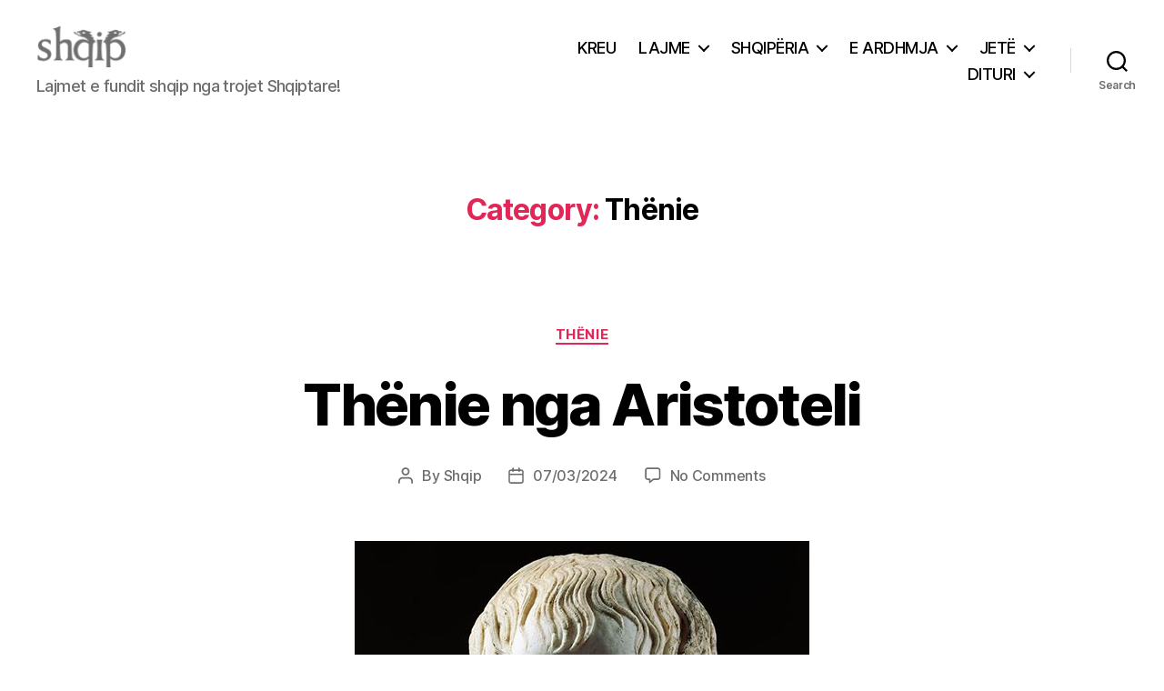

--- FILE ---
content_type: text/html; charset=utf-8
request_url: https://www.google.com/recaptcha/api2/aframe
body_size: 268
content:
<!DOCTYPE HTML><html><head><meta http-equiv="content-type" content="text/html; charset=UTF-8"></head><body><script nonce="a1yIsLR5AGG6ULp2E2fvDw">/** Anti-fraud and anti-abuse applications only. See google.com/recaptcha */ try{var clients={'sodar':'https://pagead2.googlesyndication.com/pagead/sodar?'};window.addEventListener("message",function(a){try{if(a.source===window.parent){var b=JSON.parse(a.data);var c=clients[b['id']];if(c){var d=document.createElement('img');d.src=c+b['params']+'&rc='+(localStorage.getItem("rc::a")?sessionStorage.getItem("rc::b"):"");window.document.body.appendChild(d);sessionStorage.setItem("rc::e",parseInt(sessionStorage.getItem("rc::e")||0)+1);localStorage.setItem("rc::h",'1769332807994');}}}catch(b){}});window.parent.postMessage("_grecaptcha_ready", "*");}catch(b){}</script></body></html>